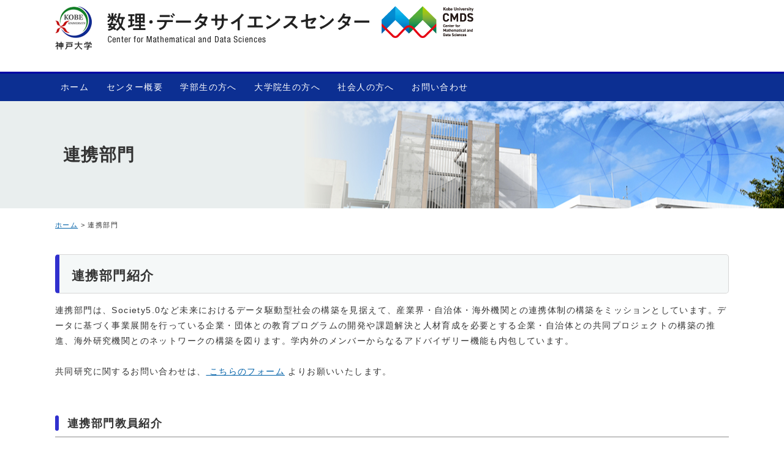

--- FILE ---
content_type: text/html
request_url: http://www.cmds.kobe-u.ac.jp/collaboration/index.html
body_size: 2951
content:
<!DOCTYPE html>
<html lang="ja" dir="ltr">
<head>
<meta charset="utf-8">
<meta name="viewport" content="width=device-width, initial-scale=1">

<!--[if IE]>
<meta http-equiv="X-UA-Compatible" content="IE=edge">
<![endif]-->

<title>連携部門 | 神戸大学 数理・データサイエンスセンター</title>
<link href="../css/common.css" rel="stylesheet" type="text/css" media="all">
<link href="../css/style.css" rel="stylesheet" type="text/css" media="all">
<link href="../css/slider-pro.css" rel="stylesheet" type="text/css" media="all">
<link href="../images/common/favicon.ico" rel="shortcut icon">

<script src="http://ajax.googleapis.com/ajax/libs/jquery/1/jquery.min.js"></script>
<script src="../js/jquery.cookie.js"></script>
<script src="../js/backtop.js"></script>
<script src="../js/png.js"></script>
<script src="../js/current.js"></script>
<script src="../js/menu.js"></script>
<script src="../js/jquery.sliderPro.js"></script>

<!--[if lte IE 9]>
<script src="../js/html5.js"></script>
<script src="../js/css3-mediaqueries.js"></script>
<![endif]-->


</head>



<body id="top" class="top">
<!-- header -->
<header><!-- #BeginLibraryItem "/Library/header.lbi" --><!-- #header -->
  <div id="header" class="cf">
    <a href="https://www.kobe-u.ac.jp/" target="_blank"><img src="../images/common/logo-kobe-u.png" width="60" height="71" alt="国立大学法人 神戸大学 (Kobe University)" id="logo-ku"></a>
    <a href="../index.html"><img src="../images/common/logo.png" alt="神戸大学 数理・データサイエンスセンター Center for Mathematical and Data Sciences" width="428" height="80" id="logo"></a>
	<img src="../images/common/CMDS_logo_3.png" alt="CMDSロゴ" width="150" id="cmdslogo">
	<!--
	<div id="snslogo"><a href="https://www.facebook.com/cmds.kobe" target="_blank"><img src="../images/common/f_logo_RGB-Blue_144.png" width="45" alt="facebook"></a></div>-->
    <div id="header-right"></div><!-- currently unused -->
    <div id="menu-sp"></div><!-- to display menu button for smartphone -->
  </div>
  <!-- /#header -->
  <nav id="nav-pc">
  <ul>
  <li><a href="../index.html">ホーム</a></li>
  <li><a href="../overview/philosophy.html">センター概要</a></li>
  <li><a href="../curriculum/index.html#undergrad">学部生の方へ</a></li>
  <li><a href="../curriculum/index.html#graduate">大学院生の方へ</a></li>
  <li><a href="../recurrent/education.html">社会人の方へ</a></li>
  <li><a href="../contact/index.html">お問い合わせ</a></li>
  </ul>
  </nav>
<!-- #EndLibraryItem --><!-- main-->
<div id="main" style="background-image:url(../images/collaboration/main.jpg)"><!-- #BeginLibraryItem "/Library/nav-sp.lbi" --><!-- nav-sp -->
<nav id="nav-sp">
  <ul>
  <li><a href="../index.html">ホーム</a></li>
  <li><a href="../overview/philosophy.html">センター概要</a></li>
  <li><a href="../curriculum/index.html#undergrad">学部生の方へ</a></li>
  <li><a href="../curriculum/index.html#graduate">大学院生の方へ</a></li>
   <li><a href="../recurrent/education.html">社会人の方へ</a></li>
  <li><a href="../contact/index.html">お問い合わせ</a></li>
  </ul>
</nav>
<!-- /nav-sp -->
<!-- #EndLibraryItem --><h1>連携部門</h1>  
 
</div>
<!-- /main -->
  

  
  
</header>
<!-- /header -->


<!-- wrap -->
<div class="wrap second">

<div class="breadcrumbs">
<a href="../index.html">ホーム</a> > 連携部門
</div>
<h2>連携部門紹介</h2>
<p>連携部門は、Society5.0など未来におけるデータ駆動型社会の構築を見据えて、産業界・自治体・海外機関との連携体制の構築をミッションとしています。データに基づく事業展開を行っている企業・団体との教育プログラムの開発や課題解決と人材育成を必要とする企業・自治体との共同プロジェクトの構築の推進、海外研究機関とのネットワークの構築を図ります。学内外のメンバーからなるアドバイザリー機能も内包しています。
<br>
<br>	
共同研究に関するお問い合わせは、<a href="../contact/index.html"> こちらのフォーム</a> よりお願いいたします。
</p>

<h3>連携部門教員紹介</h3>
<p>幅広い分野の教員スタッフが、連携部門を担当します。</p>

<h4>連携部門長</h4>
<table class="table01">
<tr>
<th style="text-align: left; width: 35%;">教員氏名</th>
<th style="text-align: left; width: 80px;">職名</th>
<th style="text-align: left;">所属</th>
</tr>
<tr>
<td><a href="http://www.math.kobe-u.ac.jp/home-j/index7-1-60.html" target="_blank">藤　博之</a></td>
<td>教授</td>
<td>数理・データサイエンスセンター</td>
</tr>
</table>

<h4>DX企画コンサルティング室</h4>
<table class="table01">
<tr>
<th style="text-align: left; width: 35%;">教員氏名</th>
<th style="text-align: left; width: 80px;">職名</th>
<th style="text-align: left;">所属</th>
</tr>
<tr>
<td><a href="http://www.math.kobe-u.ac.jp/home-j/index7-1-60.html">藤　博之（室長）</a></td>
<td>教授</td>
<td>数理・データサイエンスセンター</td>
</tr>
<tr>
<td><a href="https://researchmap.jp/ozawasei" target="_blank">小澤 誠一</a></td>
<td>教授</td>
<td>数理・データサイエンスセンター</td>
</tr>
<tr>
<td><a href="https://researchmap.jp/read0054710" target="_blank">中村 匡秀</a></td>
<td>教授</td>
<td>数理・データサイエンスセンター</td>
</tr>
</table>

<h4>産官学連携</h4>
<table class="table01">
<tr>
<th style="text-align: left; width: 35%;">教員氏名</th>
<th style="text-align: left; width: 80px;">職名</th>
<th style="text-align: left;">所属</th>
</tr>
<tr>
<td><a href="https://kuid-rm-web.ofc.kobe-u.ac.jp/profile/ja.de8664305b265e9c520e17560c007669.html" target="_blank">鶴田　宏樹</a></td>
<td>教授</td>
<td>バリュースクール</td>
</tr>

<tr>
<td><a href="https://kuid-rm-web.ofc.kobe-u.ac.jp/profile/ja.066a3c6b23528c95520e17560c007669.html" target="_blank">祗園　景子</a></td>
<td>特命教授</td>
<td>大学院医学研究科</td>
</tr>

<tr>
<td>本村　陽一</td>
<td>客員教授</td>
<td>国立研究開発法人 産業技術総合研究所</td>
</tr>
<tr>
<td>森永　聡</td>
<td>客員教授</td>
<td>日本電気株式会社</td>
</tr>
<tr>
<td>板井　光輝</td>
<td>客員研究員</td>
<td>数理・データサイエンスセンター<br>（株式会社日立システムズ）</td>
</tr>
</table>

<h4>国際連携</h4>
<table class="table01">
<tr>
<th style="text-align: left; width: 35%;">教員氏名</th>
<th style="text-align: left; width: 80px;">職名</th>
<th style="text-align: left;">所属</th>
</tr>
<tr>
<td><a href="https://researchmap.jp/ennahirata/" target="_blank">平田 燕奈</a></td>
<td>教授</td>
<td>大学院海事科学研究科</td>
</tr>
</table>

<h4>高大連携</h4>
<table class="table01">
<tr>
<th style="text-align: left; width: 35%;">教員氏名</th>
<th style="text-align: left; width: 80px;">職名</th>
<th style="text-align: left;">所属</th>
</tr>
<tr>
<td>林　兵馬</td>
<td>客員研究員</td>
<td>附属中等教育学校</td>
</tr>
</table>

<!--
<h3>海外協定機関</h3>
<ul>
<li>南洋理工大学　DSAIR (<a href="https://dsair.ntu.edu.sg/" target="_blank">Data Science & Artificial Intelligence Research Centre</a> at <a href="https://www.ntu.edu.sg/">Nanyang Technological University</a>, Singapore)</li>
</ul>
-->
</div>
<!-- /wrap --><!-- #BeginLibraryItem "/Library/footer.lbi" --><!-- footer -->
<div id="footer" class="cf">
<footer>
<div class="footer-wrap cf">
<div class="footer-r">
<ul id="footer-nav">
<li><a href="../policy/index.html">サイトポリシー</a></li>
<li><a href="../links/index.html">リンク</a></li>
<li><a href="../cmds_office/rules.html">規則集（学内専用）</a></li>
<li><a href="../sitemap/index.html">サイトマップ</a></li>
<li><a href="../access/index.html">アクセス・お問い合わせ</a></li>
</ul>
</div>
<div class="footer-l">
<div class="footer-logo cf">
  <a href="../index.html"><img src="../images/common/logo-footer.png" alt="神戸大学 数理・データサイエンスセンター Center for Mathematical and Data Sciences" width="272" height="40" id="logo-footer"></a>
  </div>
  〒657-8501 神戸市灘区六甲台町1-1 <br class="sp">TEL: 078-803-5753<br>
  © 数理・データサイエンスセンター All Rights Reserved.
  </div>
  </div>
</footer>
</div>
<!-- /footer -->
<div id="backtop"><a href="#top" title="TOP"><img src="../images/common/backtop.png" width="50" height="50" alt=""></a></div>
<!-- #EndLibraryItem --></body>
</html>


--- FILE ---
content_type: text/css
request_url: http://www.cmds.kobe-u.ac.jp/css/common.css
body_size: 1092
content:
/* 基本 -------------------------------------------------------------- */
* {
	margin: 0px;
	padding: 0px;
}
body, div, dl, dt, dd, ul, li, h1, h2, h3, h4, h5, h6, pre, code, form, fieldset, legend, input, textarea, blockquote, th, td {
	padding:0;
	margin:0;
}
img, embed {
	max-width: 100%;
	height: auto;
}
object{
	max-width: 100%;
}
img {
	-ms-interpolation-mode: bicubic;
	border:0px;
	vertical-align:middle;
}
body{
	font-family: "メイリオ", Meiryo, "ヒラギノ角ゴ Pro W3", "Hiragino Kaku Gothic Pro", "ＭＳ Ｐゴシック", "MS PGothic", "Osaka", sans-serif;
	letter-spacing:0.1em;
	line-height:180%;
	color:#333333;
	overflow-x:hidden;
	font-size: 14px;
}
html{
}
p{
	padding-bottom:20px;
}
img{
	border:0px;
}
.cf:before,
.cf:after {
	content:"";
	display:table;
}
.cf:after {
	clear:both;
}
.cf {
	zoom:1;
}
.cl{
	clear:both;
}
a{
	color:#0061A8;
}
a:hover{
	color:#66BEFF;
}
.kome{
	margin-left:1em;text-indent:-1em;
}
.br::before {
	content: "\A" ;
	white-space: pre ;
}
a[href $='.pdf'],* html a.pdf{
	background:url(../images/common/icon-pdf.png) no-repeat left center;
	padding-left:20px;
}
a[href$=".doc"],a[href$=".docx"],* html a.doc{
	background:url(../images/common/icon-word.png) no-repeat left center;
	padding-left:20px;
}  
a[href$=".xls"],* html a.xls{
	background:url(../images/common/icon-excel.png) no-repeat left center;
	padding-left:20px;
}
.anchor {
	margin:40px 0px 10px 0px;
}
.anchor li{
	list-style:none;
	margin-left:0px;
}
.anchor li a{
	float:left;
	background: -webkit-gradient(linear, left top, left bottom, from(#FFFFFF), to(#DEDEDE));
	background: -moz-linear-gradient(top, #FFFFFF, #DEDEDE);
	background: -ms-linear-gradient(top,  #FFFFFF, #DEDEDE);
	-ms-filter: "progid:DXImageTransform.Microsoft.gradient(startColorstr='#FFFFFF', endColorstr='#DEDEDE', GradientType=0)";
	border:solid 1px #DEDEDE;
	margin:0 20px 10px 0;
	padding:5px 10px;
	border-radius: 5px;
	-webkit-border-radius: 5px; 
	-moz-border-radius: 5px;
}

/* マウスオーバ -------------------------------------------------------------- */
a img:hover{
	filter: alpha(opacity=80);
	-moz-opacity:0.80;
	opacity:0.80;
}

/* フォント -------------------------------------------------------------- */
.font-ss{
	font-size:1.0rem;
}
.font-s{
	font-size:1.2rem;
}
.font-l{
	font-size:1.6rem;
	font-weight: bold;
	line-height:180%;
}
.font-ll{
	font-size:2.0rem;
	font-weight: bold;
	line-height:180%;
}


--- FILE ---
content_type: text/css
request_url: http://www.cmds.kobe-u.ac.jp/css/style.css
body_size: 4278
content:
@media print, screen and (min-width: 780px) {
#menu-sp,#nav-sp,#mail-sp,#header-lang-sp,.sp{
	display:none;
	text-indent:-9999px;
	line-height:0%;
	margin:0px;
	padding:0px;
}

}
img, object, embed {
	max-width: 100%;
	height: auto;
}
img {
	-ms-interpolation-mode: bicubic;
}

/* ヘッダー -------------------------------------------------------------- */
#header{
	max-width:1100px;
	margin:0 auto;
	padding:0 2% 25px 2%;
}
#logo{
	float:left;
	margin:5px 10px 0px 15px;
}
#logo-ku{
	float:left;
	margin:10px 10px 0px 0px;
}
#cmdslogo{
	float:left;
	margin:10px 10px 10px 10px;
}
#snslogo{
	float:left;
	margin:15px 10px 10px 10px;
}
#header-lang a {
	font-size:1.0rem;
	color:#FFF;
	background:#0c2f92;
	text-decoration:none;
	padding:0.5rem 1.0rem;
	margin:0rem;
	vertical-align:top;
	position:absolute;
	right:0px;
}
#header-lang a:hover, #header-lang a:active {
	background:#1246d9;
}
#header-lang-sp a {
	font-size: 14px;
	font-weight: bold;
	color:#FFF;
	background:#0c2f92;
	text-decoration:none;
	padding: 5px 10px 5px 10px;
	margin:0rem;
	vertical-align:top;
	float: right;
}
#header-lang-sp a:hover, #header-lang a:active {
	background:#1246d9;
}
#header-right{
	float:right;
	text-align:right;
	padding:20px 0px 0px 0px;
	width:45%;
	font-size:11px;
	letter-spacing:0px;
}
#header-right img{
	backface-visibility:hidden;
	-webkit-backface-visibility: hidden;
}
#fontSize li{
	list-style:none;
	display:inline;
	margin-left:2px;
	cursor:pointer;
}
#fontSize li.changeBtn:hover,#fontSize li.changeBtn.active{
	background:#0c2f92;
	color:#FFF;
}
#fontSize li.changeBtn{
	background:#EEEEE9;
	padding:2px 10px;
	text-align:center;
}
#header-nav{
	padding:15px 0px 0px 0px;
}
#header-nav a{
	color:#333;
	text-decoration:none;
}
#header-nav li{
	list-style:none;
	display:inline;
	margin-left:10px;
}
#header-nav li a{
	background:url(../images/common/arrow01.png) no-repeat left center;
	padding-left:15px;
}
#header-nav li:last-child{
	border-right:none;
}

/* ナビ -------------------------------------------------------------- */
#nav-pc{
	background:#0c2f92;
	border-top:solid 3px #0000A6;
}
#nav-pc li{
	display:inline;
}
#nav-pc li a{
	color:#FFF;
	text-decoration:none;
	/*width:19.9%;*/
	display:inline-block;
	text-align:center;
	font-size:14px;
	padding:10px 14px;
	/*border-right:solid 1px #D34040;*/
	margin-left:-5px;
}
#nav-pc li a:hover,#nav-pc li a.active{
	background:#1246d9;
}
#nav-pc li:first-child a{
	/*border-left:solid 1px #D34040;*/
}
#nav-pc ul{
	max-width:1100px;
	margin:0 auto;
	padding:0 2%;
}

/* 囲み -------------------------------------------------------------- */
.wrap{
	max-width:1100px;
	margin:0 auto;
	padding:0 2%;
}

.main-contents{
	width:70%;
	float:left;
}

.sub-contents{
	width:28%;
	float:left;
}

/* トピックス -------------------------------------------------------------- */
.title{
	font-size:22px;
	font-weight:bold;
	color:#0c2f92;
	position:relative;
	background:url(../images/common/line01.jpg) repeat-x left bottom;
	padding-bottom:15px;
	padding-left:15px;
	margin-bottom:20px;
}
.title .title-jp{
	padding-left:10px;
	font-size:12px;
	color:#333333;
}
.title .list-btn a{
	position:absolute;
	bottom:14px;
	right:32px;
	padding:2px 20px 2px 12px;
	background:#0c2f92 url(../images/common/arrow02.png) no-repeat 82% center;
	color:#FFFFFF;
	font-size:12px;
	text-decoration:none;
}
.topics{
	width:100%;
	margin-bottom:80px;
}
.topics dl{

	max-height: 480px;
	overflow-y: auto;

	padding-right:10px;
	margin:15px;
}
.topics dt{
        font-weight: bold;
	line-height:160%;
}
.topics dt a{
	text-decoration:none;
}
.topics dd{
	line-height:160%;
	margin-bottom:15px;
	padding-bottom:10px;
	border-bottom:1px dashed #B4B4B4;
}
.topics dd a{
	text-decoration:none;
}
.topics-past {
	color: #555555;
	background-color: #F2F2F2;
}
.topics-important {
	color: #555555;
	background-color: #FFDDDD;
}

/* イベント -------------------------------------------------------------- */
.event{
	width:48%;
	float:right;
}

/* バナー ---------------------------------------------------------------- */
.banners {
	margin: 10px
}

.banners img{
	width: 100%;
	margin-bottom:20px;
	padding: 5px;
}

/* フッター -------------------------------------------------------------- */
#footer{
	text-align:center;
	padding:30px 4%;
	font-size:11px;
	color:#666666;
	background:#e9eeee;
	clear:both;
	margin-top:60px;
}
#logo-footer{
	margin:0px 0px 15px 0px;
}
#backtop {
	position:fixed;
	right: 20px;
	bottom: 20px;
	display:none;
}
#footer .footer-wrap{
	max-width:1100px;
	margin:0 auto;
}
#footer .footer-l{
	width:60%;
	float:left;
	text-align:left;
}
#footer .footer-r{
	width:38%;
	float:right;
}
#footer .footer-logo a{
	text-decoration:none;
	color:#666666;
}
#footer .footer-logo img{
	float:left;
	padding-right:2%;
}
#footer .footer-logo a br{
	line-height:0;
}
#footer .font-footer1{
	font-size:16px;
	font-weight:bold;
	padding-bottom:0;
	margin-bottom:0;
	line-height:0;
}
#footer .font-footer2{
	font-size:10px;
	padding-top:0;
	margin-top:-40px;
	line-height:0;
}
#footer-nav{
	padding:15px 0px 0px 0px;
}
#footer-nav a{
	color:#333;
	text-decoration:none;
}
#footer-nav li{
	list-style:none;
	display:inline;
	margin-left:15px;
	float:right;
}
#footer-nav li a{
	background:url(../images/common/arrow01.png) no-repeat left center;
	padding-left:15px;
}
#footer-nav li:last-child{
	border-right:none;
}

/* Images -------------------------------------------------------------- */
.alignleft,
img.alignleft {
	float: left;
	margin-right: 15px;
	margin-bottom: 20px;
}
.alignright,
img.alignright {
	float: right;
	margin-left: 15px;
	margin-bottom: 20px;
}
.aligncenter,
img.aligncenter {
	margin-left: auto;
	margin-right: auto;
	text-align: center;
	display: block;
	margin-bottom: 20px;
}
.gallery {
	clear: both;
	display: inline-block;
	width: 100%;
	background-color: #FFFFFF;
	/* [disabled]min-width: 400px;
*/
	padding-bottom: 35px;
	padding-top: 0px;
	margin-top: -5px;
	margin-bottom: 0px;
}
.thumbnail {
	width: 22%;
	text-align: center;
	float: left;
	margin-top: 25px;
	padding-bottom: 10px;
	margin-left: 1%;
	margin-right: 1%;
	border-radius: 3px;
	padding-top: 10px;
}
.gallery .thumbnail h4 {
	margin-top: 5px;
	margin-right: 5px;
	margin-bottom: 5px;
	margin-left: 5px;
	color: #52BAD5;
}
.gallery .thumbnail p {
	margin-top: 0px;
	margin-right: 0px;
	margin-bottom: 0px;
	margin-left: 0px;
	color: #A3A3A3;
}
.cards {
	width: 100%;
	height: auto;
	max-width: 400px;
	max-height: 200px;
	opacity: 0.8;
}
.video {
	width: 100%;
	height: auto;
	max-width: 400px;
	max-height: 350px;
}
/* 第2階層 -------------------------------------------------------------- */
#main{
	padding:75px 0px;
	background:#e9eeee no-repeat right;
	position:relative;
}
#main h1{
	font-size:28px;
	max-width:1100px;
	margin:0 auto;
	padding-left:2%;
}
.breadcrumbs{
	padding:15px 0px 35px 0px;
	font-size:11px;
}
.wrapper {
	float: right;
	margin: 0;
	width: 100%;
	margin-left: -300px;
}

/* 第2階層サイド -------------------------------------------------------------- */
.side{
	width: 260px;
	height: auto;
	margin-bottom:80px;
	margin-right:40px;
	float:left;
}
.side-title{
	padding:20px 20px 16px 20px;
	text-align:center;
	background:#0c2f92;
	color:#FFF;
	font-size:16px;
	font-weight:bold;
	-webkit-border-top-left-radius: 10px;
	-webkit-border-top-right-radius: 10px;
	-moz-border-radius-topleft: 10px;
	-moz-border-radius-topright: 10px;
}
.side-menu li{
	list-style:none;
}
.side-menu li a{
	display:block;
	padding:15px 10px 13px 30px;
	border-bottom:solid 1px #E0E0E0;
	text-decoration:none;
	color:#222222;
	background:url(../images/common/arrow03.png) no-repeat 15px center;
}
.side-menu li a:hover,.side-menu li a.active{
	background-color:#F0F0FF;
}

/* 第2階層コンテンツ -------------------------------------------------------------- */
.content{
	margin-left: 300px;
	margin-bottom:80px;
}
.content li,.second li{
	margin-left:20px;
	list-style-position:outside;
}
h2{
	font-size:21px;
	padding:20px 20px 15px 20px;
	line-height:130%;
	background:#f5f8f8;
	border:solid 1px #D7D7D7;
	border-left:solid 7px #3030CE;
	border-radius: 5px;
	-webkit-border-radius: 5px;
	-moz-border-radius: 5px;
	margin-bottom:15px;
}
h3::after {
	position: absolute;
	top: .5em;
	left: 0;
	content: '';
	width: 6px;
	height: -webkit-calc(100% - 1em);
	height: calc(100% - 1em);
	background-color: #3030CE;
	border-radius: 4px;
}
h3{
	 position: relative;
	 padding: 10px 20px 8px 20px;
	 font-size:18px;
	 margin-top:30px;
	 margin-bottom:15px;
	 border-bottom:solid 2px #C3C3C3;
	 padding-bottom:8px;
}
h4{
	font-size:16px;
	padding: 0 0 6px 10px;
	border-bottom:2px solid #C3C3C3;
	position: relative;
	margin:30px 0 15px 0;
}

h4:before{
	content:"";
	display:block;
	width:15%;
	border-bottom:2px solid #3030CE;
	position:absolute;
	bottom:0;
	margin-left:-10px;
	margin-bottom:-2px;
}

/* テーブル -------------------------------------------------------------- */
table.table01 {
	width: 100%;
	border-collapse: separate;
	border-spacing: 0;
	border-top: 1px solid #D0D0D0;
	border-left: 1px solid #D0D0D0;

}
table.table01 th {
	padding: 10px;
	border-right: 1px solid #D0D0D0;
	border-bottom: 1px solid #D0D0D0;
	background-color: #EBEBEB;
}

table.table01 td {
	padding: 10px;
	border-right: 1px solid #D0D0D0;
	border-bottom: 1px solid #D0D0D0;
}

table.tableform {
	width: 750px;
	border-collapse: separate;
	border-spacing: 0;
	border-top: 1px solid #D0D0D0;
	border-left: 1px solid #D0D0D0;
}
table.tableform th {
	padding: 10px;
	border-right: 1px solid #D0D0D0;
	border-bottom: 1px solid #D0D0D0;
	background-color: #EBEBEB;
}

table.tableform td {
	padding: 10px;
	border-right: 1px solid #D0D0D0;
	border-bottom: 1px solid #D0D0D0;
}

table.kinto{
table-layout: fixed;
}

/* リンク -------------------------------------------------------------- */
dl.list {
	height:auto;
	overflow:visible;
	padding-right:0px;
	margin:15px;
}
.list dt{
	margin:25px 0 5px 0;
}
.list dd{
	padding-bottom:15px;
	border-bottom:1px dashed #B4B4B4;
}

.twocolumn {
	column-count: 2;
	column-gap: 50px;
}
.twocolumn ul {
	margin: 25px 0 5px 0;
	break-inside: avoid;
}
.twocolumn ul {
	padding-bottom: 5px;
}

/* news -------------------------------------------------------------- */
.news{
	width:100%;
}
.news dl{
/*
	max-height:520px;
	overflow:auto;
*/
	padding-right:10px;
	margin:15px;
}
.news dt{
	font-weight: bold;
	line-height:160%;
}
.news dt a{
	text-decoration:none;
}
.news dd{
	line-height:160%;
	margin-bottom:15px;
	padding-bottom:10px;
	border-bottom:1px dashed #B4B4B4;
}
.news dd a{
	text-decoration:none;
}


/* lists for notice----------------------------------------------------------- */
.notice{
	width:100%;
}
.notice dl{
	width:100%;
}
.notice dt{
	font-weight: bold;
}
.notice dl dt{
	float: left; clear: left;
}
.notice dd{
	margin-left: 8em;
}
.notice a{
	text-decoration:none;
}
.notice li{
	margin-left: 0;
	padding: 0;
}
.updated{
	color: #0c2f92;
}
.updated a{
	color: #0c2f92;
}
.updated a:hover, .updated a:active{
	color: #FE2E2E;
}

/* lists for lecture----------------------------------------------------------- */
.lecture{
	width:100%;
}
.lecture dl{
	width:100%;
}
.lecture dt{
	font-weight: bold;
}

.lecture dd{
	margin-left: 1em;
}
.lecture a{
	text-decoration:none;
}
.lecture li{
	margin-left: 0;
	padding: 0;
}
.lecture hr{
	margin-top: 2em;
	margin-bottom: 10px;
}

/* lists for contact----------------------------------------------------------- */
.contact{
	width:100%;
}
.contact dl{
	width:100%;
}
.contact dt{
	font-weight: bold;
}

.contact dd{
	margin-left: 1em;
}
.contact a{
	text-decoration:none;
}
.contact li{
	margin-left: 0;
	padding: 0;
}
.contact hr{
	margin-top: 4em;
	margin-bottom: 10px;
	width:40%;
}

/* フォーム--------------------------------------------------------------*/

form.form01 textarea {
    resize: none;
    height: 150px
}

form.form01 input[type="text"],textarea {
    padding: 0.8em;
    outline: none;
    border: 1px solid #DDD;
    border-radius: 3px;
    font-size: 12px;
    width: 90%;
    box-shadow: inset 3px 4px 6px -6px rgba(0,0,0,0.5);
}

form.form01 select {
    padding: 0.8em;
    outline: none;
    border: 1px solid #DDD;
    border-radius: 3px;
    font-size: 12px;
    width: 250px;
    box-shadow: inset 1px 4px 6px -6px rgba(0,0,0,0.5);
}



form.form01 input[type="text"]:focus,
textarea:focus {
    box-shadow: 0 0 7px #1abc9c;
    border: 1px solid #1abc9c;
}

form.form01 input[type="submit"] {
    background: linear-gradient(#FFF 0%, #EEE);
    border: 1px solid #DDD;
    color: #111;
    padding: 10px 30px;
    border-radius: 3px;
    margin: 5px
}
form.form01 input[type="submit"]:hover {
    background: linear-gradient(#EFEFEF 0%, #EEE);
}

form.form01 input[type="reset"] {
    background: linear-gradient(#FFF 0%, #EEE);
    border: 1px solid #DDD;
    color: #111;
    padding: 10px 30px;
    border-radius: 3px;
    margin: 5px
}
form.form01 input[type="reset"]:hover {
    background: linear-gradient(#EFEFEF 0%, #EEE);
}
@media screen and (max-width: 779px) {
/*@media screen and (max-width: 779px) {*/
/* スマホ -------------------------------------------------------------- */
.pc,#nav-pc,#header-lang{
	display:none;
	text-indent:-9999px;
}

/* スマホナビ -------------------------------------------------------------- */
#menu-sp{
	display:block;
	text-align:right;
	position:absolute;
	padding:4%;
	background:url(../images/common/menu_off.png) no-repeat left top;
	background-size:cover;
	margin-top:5px;
	top:2.5%;
	right:4%;
}
#menu-sp.active{
	background:url(../images/common/menu_on.png) no-repeat left top;
	background-size:cover;
}
#menu-sp img{
	height:auto;
	width:100%;
}
#menu-sp:hover,#menu-sp:active{
	cursor:pointer;
}
#nav-sp{
	display:block;
	clear: both;
	display: none;
	z-index:10000;
	width:98%;
	top:-1px;
	position:absolute;
	padding:1%;
	background:#2822c3;
}
#nav-sp li{
	list-style:none;
}
#nav-sp a{
	text-decoration:none;
	display:block;
	font-size: 14px;
	position: relative;
	padding: 10px 25px 10px 10px;
	border-bottom:solid 1px #DDDDDD;
	background: #0c2f92;
	background: -webkit-gradient(linear, left top, left bottom, from(#ffffff), to(#eeeeee));
	background: -moz-linear-gradient(top, #ffffff, #eeeeee);
	background: -ms-linear-gradient(top, #ffffff, #eeeeee);
	-ms-filter: "progid:DXImageTransform.Microsoft.gradient(startColorstr='#ffffff', endColorstr='#eeeeee', GradientType=0)";
	/* filter: progid:DXImageTransform.Microsoft.gradient(startColorstr='#ffffff', endColorstr='#eeeeee', GradientType=0); */
	color:#333333;
	font-weight: bold;
	text-decoration: none;
}
#nav-sp a:after{
	display: block;
	content: "";
	position: absolute;
	top: 50%;
	right: 4%;
	width: 6px;
	height: 6px;
	margin: -4px 0 0 0;
	border-top: solid 2px #0c2f92;
	border-right: solid 2px #0c2f92;
	-webkit-transform: rotate(45deg);
	transform: rotate(45deg);
}

/* ヘッダー -------------------------------------------------------------- */
#header{
	width:92%;
	margin:0 auto;
	padding:15px 0px;
}
#logo{
	width:80%;
	padding:0px;
	margin:0px;
}
#logo-ku{
	display:none;
}
#cmdslogo{
	display:70%;
}
#snslogo{
	display: none;
}
#header-right{
	display:none;
}
.thumbnail {
	width: 48%;
}
/* 囲み -------------------------------------------------------------- */
.wrap{
	width:92%;
	padding:0px 15px;
	margin:0 auto;
}

.main-contents{
	width:100%;
	float:none;
}

.sub-contents{
	width: 100%;
	float: none;
	display: flex;
	flex-wrap: wrap;
	align-items: flex-start;
	flex-direction: row;
	justify-content: center;
}

/* トピックス -------------------------------------------------------------- */
.topics{
	width:100%;
	float:none;
	margin-bottom:60px;
}
.topics dl{
	max-height:320px;
	overflow: auto;
	padding-right:0px;
	margin:15px;
}
.topics dt{
	margin-bottom:5px;
}
.topics dd{
	margin-bottom:15px;
	padding-bottom:15px;
	border-bottom:1px dashed #B4B4B4;
}
.topics-past {
	color: #555555;
	background-color: #F2F2F2;
}

.topics-important {
	color: #555555;
	background-color: #FFDDDD;
}

/* イベント -------------------------------------------------------------- */
.event{
	width:100%;
	float:none;
	margin-bottom:50px;
}

/* バナー ---------------------------------------------------------------- */
.banners {
	margin: 10px 5px;
}

.banners img{
	width: 48%;
	margin-bottom: 10px;
	padding: 0px;
}

/* フッター -------------------------------------------------------------- */
#footer{
	font-size:10px;
	letter-spacing:0px;
}
#footer .font-footer{
	font-size:8px;
}

#footer .footer-wrap{
	width:96%;
	margin:0 auto;
}
#footer .footer-l{
	width:100%;
}
#footer .footer-r{
	width:100%;
	margin-bottom:16px;
}
#footer .footer-logo a{
	text-decoration:none;
	color:#666666;
}
#footer .footer-logo img{
	float:left;
	padding-right:2%;
}
#footer .footer-logo a br{
	line-height:0;
}
#footer .font-footer1{
	font-size:16px;
	font-weight:bold;
	padding-bottom:0;
	margin-bottom:0;
	line-height:0;
}
#footer .font-footer2{
	font-size:10px;
	padding-top:0;
	margin-top:-40px;
	line-height:0;
}
#footer-nav{
	padding:10px 0 10px 0;
}
#footer-nav a{
	color:#333;
	text-decoration:none;
}
#footer-nav li{
	list-style:none;
	display:inline;
	margin-right:0px;
	float:left;
}
#footer-nav li a{
	background:url(../images/common/arrow01.png) no-repeat left center;
	padding-left:15px;
}
#footer-nav li:first-child{
	border-right:none;
}

/* 第2階層 -------------------------------------------------------------- */
#main{
	padding:25px 0px 20px 0px;
	background-size:cover;
	background-position:160px top;
}
#main h1{
	font-size:20px;
	padding:0 4%;
}
.wrapper, .content, .side{
	float: none;
	margin: 0;
	width: auto;
}
.content,.side{
	margin-bottom:60px;
}

/* 第2階層サイド -------------------------------------------------------------- */
.side-title{
	padding:10px 10px 8px 10px;
	font-size:16px;
}

/* 第2階層コンテンツ -------------------------------------------------------------- */
h2{
	font-size:18px;
	padding:10px 10px 8px 10px;
}
h3{
	font-size:16px;
}
h4{
	font-size:15px;
}

/* テーブル -------------------------------------------------------------- */
table.table01 th {
	padding: 3px;
}
table.table01 td {
	padding: 3px;
}

table.tableform {
	width: 250px;
}

table.tableform th,
table.tableform td {
	display: block;
	width: 100%;
	text-align: left;
}



/* Images -------------------------------------------------------------- */
.alignleft,
img.alignleft,
.alignright,
img.alignright,
.aligncenter,
img.aligncenter{
	margin-left: auto;
	margin-right: auto;
	text-align: center;
	display: block;
	margin-bottom: 20px;
	float:none;
}
/* リンク -------------------------------------------------------------- */
dl.list {
	height:auto;
	overflow:visible;
	padding-right:0px;
	margin:15px;
}
.list dt{
	margin:25px 0 5px 0;
}
.list dd{
	padding-bottom:15px;
	border-bottom:1px dashed #B4B4B4;
}

.twocolumn {
	column-count: 1;
}
.twocolumn ul {
	margin: 25px 0 5px 0;
	/* break-inside: avoid; */
}
.twocolumn ul {
	padding-bottom: 5px;
}

/* lists for notice----------------------------------------------------------- */
.notice{
	width:100%;
}
.notice dl{
	width:100%;
}
.notice dt{
	font-weight: bold;
}
.notice dl dt{
	float: none;
}
.notice dd{
	margin-left: 1em;
}
.notice a{
	text-decoration:none;
}
.notice li{
	margin-left: 0;
	padding: 0;
}

/* lists for lecture----------------------------------------------------------- */
.lecture{
	width:100%;
}
.lecture dl{
	width:100%;
}
.lecture dt{
	font-weight: bold;
}
.lecture dd{
	margin-left: 1em;
}
.lecture a{
	text-decoration:none;
}
.lecture li{
	margin-left: 0;
	padding: 0;
}
.lecture hr{
	margin-top: 2em;
	margin-bottom: 10px;
}

/* lists for contact----------------------------------------------------------- */
.contact{
	width:100%;
}
.contact dl{
	width:100%;
}
.contact dt{
	font-weight: bold;
}
.contact dd{
	margin-left: 1em;
}
.contact a{
	text-decoration:none;
}
.contact li{
	margin-left: 0;
	padding: 0;
}
.contact hr{
	margin-top: 4em;
	margin-bottom: 10px;
	width:40%;
}

}

div.gazo-box {
float: left;
padding-right: 20px;
}

.field {
display: flex;
justify-content:space-between;
}

.item {
  width: 30%; /* PCでの幅 */
  /* 他のスタイル */
}
@media screen and (max-width: 768px) {
  .field {
    flex-direction: column; /* 縦並びに変更 */
  }
  .item {
    width: 90%; /* スマホでは幅を調整 */
    margin-bottom: 10px; /* 縦並びにするので下マージン追加 */
  }
}

--- FILE ---
content_type: text/css
request_url: http://www.cmds.kobe-u.ac.jp/css/slider-pro.css
body_size: 909
content:
/*!
*  - v1.2.2
* Homepage: http://bqworks.com/slider-pro/
* Author: bqworks
* Author URL: http://bqworks.com/
*/

/* Core --------------------------------------------------*/
#main-slider{
	width:100%;
	margin-bottom:50px;
}
.slider-pro {
	position: relative;
	margin: 0 auto;
	-moz-box-sizing: content-box;
	box-sizing: content-box;
}
.sp-slides-container {
	position: relative;
}
.sp-mask {
	position: relative;
	overflow: hidden;
}
.sp-slides {
	position: relative;
	-webkit-backface-visibility: hidden;
	-webkit-perspective: 1000;
}
.sp-slide {
	position: absolute;
}
.sp-image-container {
	overflow: hidden;
}
.sp-image {
	position: relative;
	display: block;
	border: none;
}

/* Buttons --------------------------------------------------*/
.sp-buttons {
	position: relative;
	width: 100%;
	text-align: center;
}
.sp-button {
	width: 16px;
	height: 16px;
	border: 3px solid #FFFFFF;
	border-radius: 50%;
	margin: 4px;
	display: inline-block;
	-moz-box-sizing: border-box;
	-webkit-box-sizing: border-box;
	box-sizing: border-box;
	cursor: pointer;
	background-color: #999999;
}
.sp-selected-button,.sp-button:hover {
	background-color: #0c2f92;
}

/* Arrows --------------------------------------------------*/
.sp-arrows {
	position: absolute;
}
.sp-fade-arrows {
	opacity: 0;
	-webkit-transition: opacity 0.5s;
	transition: opacity 0.5s;
}
.sp-slides-container:hover .sp-fade-arrows {
	opacity: 1;
}
.sp-horizontal .sp-arrows {
	width: 100%;
	left: 0;
	top: 50%;
	margin-top: -15px;
}
.sp-vertical .sp-arrows {
	height: 100%;
	left: 50%;
	top: 0;
	margin-left: -10px;
}
.sp-arrow {
	position: absolute;
	display: block;
	width: 20px;
	height: 30px;
	cursor: pointer;
}
.sp-vertical .sp-arrow {
	-webkit-transform: rotate(90deg);
	-ms-transform: rotate(90deg);
	transform: rotate(90deg);
}
.sp-horizontal .sp-previous-arrow {
	left: 20px;
}
.sp-horizontal .sp-next-arrow {
	right: 20px;
}
.sp-vertical .sp-previous-arrow {
	top: 20px;
}
.sp-vertical .sp-next-arrow {
	bottom: 20px;
}
.sp-previous-arrow:before,
.sp-previous-arrow:after,
.sp-next-arrow:before,
.sp-next-arrow:after {
	content: '';
	position: absolute;
	width: 50%;
	height: 50%;
	background-color: #FFF;
}
.sp-previous-arrow:before {
	left: 30%;
	top: 0;
	-webkit-transform: skew(145deg, 0deg);
	-ms-transform: skew(145deg, 0deg);
	transform: skew(145deg, 0deg);
}
.sp-previous-arrow:after {
	left: 30%;
	top: 50%;
	-webkit-transform: skew(-145deg, 0deg);
	-ms-transform: skew(-145deg, 0deg);
	transform: skew(-145deg, 0deg);
}
.sp-next-arrow:before {
	right: 30%;
	top: 0;
	-webkit-transform: skew(35deg, 0deg);
	-ms-transform: skew(35deg, 0deg);
	transform: skew(35deg, 0deg);
}
.sp-next-arrow:after {
	right: 30%;
	top: 50%;
	-webkit-transform: skew(-35deg, 0deg);
	-ms-transform: skew(-35deg, 0deg);
	transform: skew(-35deg, 0deg);
}
.ie8 .sp-arrow,
.ie7 .sp-arrow {
	width: 0;
	height: 0;
}
.ie8 .sp-arrow:before,
.ie8 .sp-arrow:after,
.ie7 .sp-arrow:before,
.ie7 .sp-arrow:after {
	content: none;
}
.ie8.sp-horizontal .sp-previous-arrow,
.ie7.sp-horizontal .sp-previous-arrow {
	border-right: 20px solid #FFF;
	border-top: 20px solid transparent;
	border-bottom: 20px solid transparent;
}
.ie8.sp-horizontal .sp-next-arrow,
.ie7.sp-horizontal .sp-next-arrow {
	border-left: 20px solid #FFF;
	border-top: 20px solid transparent;
	border-bottom: 20px solid transparent;
}
.ie8.sp-vertical .sp-previous-arrow,
.ie7.sp-vertical .sp-previous-arrow {
	border-bottom: 20px solid #FFF;
	border-left: 20px solid transparent;
	border-right: 20px solid transparent;
}
.ie8.sp-vertical .sp-next-arrow,
.ie7.sp-vertical .sp-next-arrow {
	border-top: 20px solid #FFF;
	border-left: 20px solid transparent;
	border-right: 20px solid transparent;
}


--- FILE ---
content_type: text/javascript
request_url: http://www.cmds.kobe-u.ac.jp/js/current.js
body_size: 351
content:
$(function(){
   $('nav li a').each(function(){
      // リンク先のURLを取得
      var url = $(this).attr('href');
      // 現在表示されているページのURLを取得し、リンク先のURLと照合
      if(location.href.indexOf(url) != -1) {
         // マッチすれば、「class="active"」を付加
         $(this).addClass('active');
         // マッチしなければ、「class="active"」を削除
      } else {
         $(this).removeClass('active');
      }
   });
});

$(function(){
   $('.side-menu li a').each(function(){
      // リンク先のURLを取得
      var url = $(this).attr('href');
      // 現在表示されているページのURLを取得し、リンク先のURLと照合
      if(location.href.match(url)) {
         // マッチすれば、「class="active"」を付加
         $(this).addClass('active');
         // マッチしなければ、「class="active"」を削除
      } else {
         $(this).removeClass('active');
      }
   });
});


--- FILE ---
content_type: text/javascript
request_url: http://www.cmds.kobe-u.ac.jp/js/menu.js
body_size: 176
content:
jQuery(document).ready(function(jQuery){

	/* toggle nav */
	jQuery("#menu-sp").on("click", function(){
		jQuery("#nav-sp").slideToggle();
		jQuery(this).toggleClass("active");
	});

	jQuery("#nav-sp li a").click(function(){
		jQuery("#nav-sp").hide("fast");
		
	});
});
